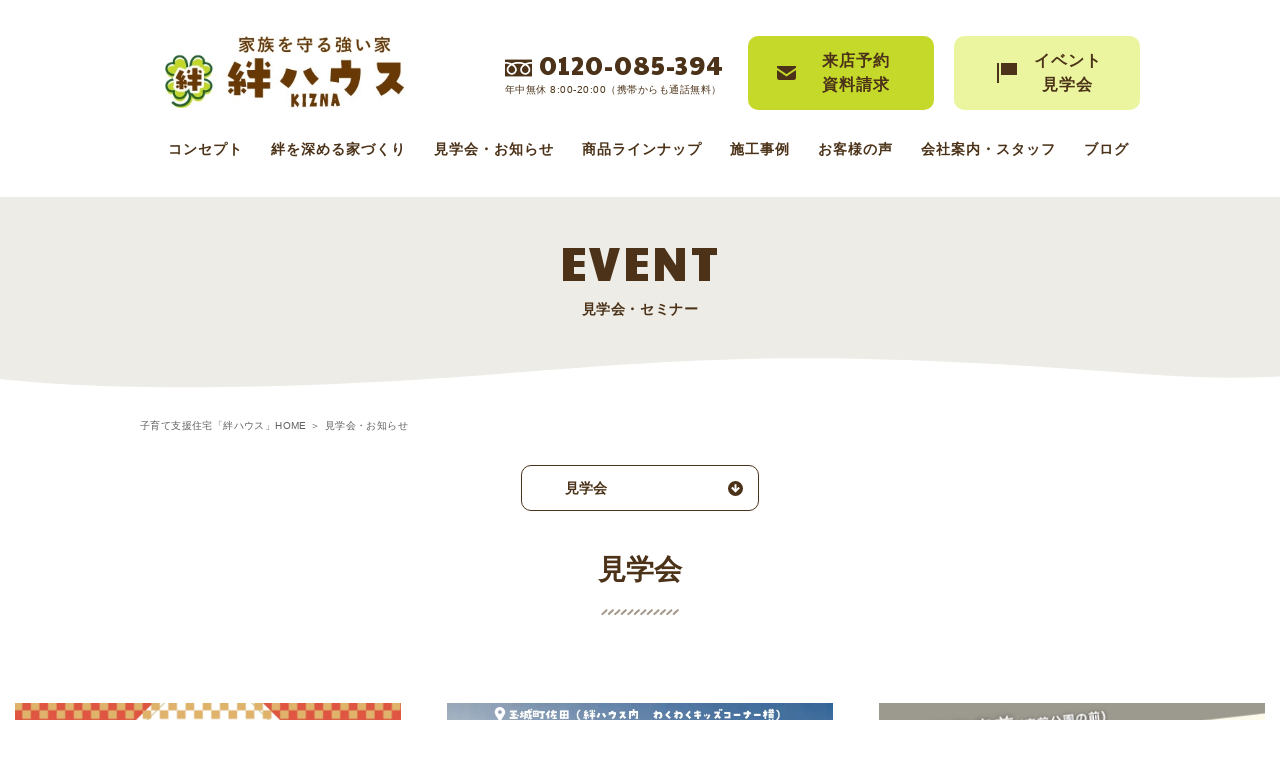

--- FILE ---
content_type: text/html; charset=UTF-8
request_url: https://kizna-house.com/eventcat/tour/
body_size: 6828
content:
<!DOCTYPE html>
<html lang="ja">
<head>
<!-- Google Tag Manager -->
<script>(function(w,d,s,l,i){w[l]=w[l]||[];w[l].push({'gtm.start':
new Date().getTime(),event:'gtm.js'});var f=d.getElementsByTagName(s)[0],
j=d.createElement(s),dl=l!='dataLayer'?'&l='+l:'';j.async=true;j.src=
'https://www.googletagmanager.com/gtm.js?id='+i+dl;f.parentNode.insertBefore(j,f);
})(window,document,'script','dataLayer','GTM-T6KMHR5');</script>
<!-- End Google Tag Manager -->
<meta charset="utf-8">
<meta name="format-detection" content="telephone=no">
<meta http-equiv="X-UA-Compatible" content="IE=edge">
<meta name="viewport" content="width=device-width, initial-scale=1, maximum-scale=1, user-scalable=0">
<script src="https://kizna-house.com/assets/js/ipad.min.js"></script>
<script>
if (isIpad()) document.querySelectorAll('meta[name="viewport"]')[0].setAttribute("content", "width=1024, shrink-to-fit=no");
</script>
<title>見学会・セミナー｜三重県伊勢・志摩の注文住宅・工務店は絆ハウス</title>
<meta name="description" content="完成見学会や資金計画・住宅ローンの無料相談会など、失敗しない家づくりのための見学会やセミナーを随時開催しています。絆ハウスは無理な営業は一切行いませんので、耐震性・耐久性の高い子育て住宅をご検討の方は、どうぞお気軽にお越しください。">
<meta name="keywords" content="" />
<script>
	var IS_PSI = navigator.userAgent.indexOf("Google Page Speed") >=0 || navigator.userAgent.indexOf("Lighthouse") >=0 || navigator.userAgent.indexOf("Speed Insights") >=0;
</script>
<!--facebook-->
<meta property="og:title" content="見学会・セミナー｜三重県伊勢・志摩の注文住宅・工務店は絆ハウス">
<meta property="og:type" content="website">
<meta property="og:url" content="http://kizna-house.com/index.php">
<meta property="og:image" content="https://kizna-house.com/assets/images/common/other/fb-image.jpg">
<meta property="og:site_name" content="">
<meta property="og:description" content="完成見学会や資金計画・住宅ローンの無料相談会など、失敗しない家づくりのための見学会やセミナーを随時開催しています。絆ハウスは無理な営業は一切行いませんので、耐震性・耐久性の高い子育て住宅をご検討の方は、どうぞお気軽にお越しください。" />
<meta property="fb:app_id" content="">
<!--/facebook-->
<script>
	if (!IS_PSI) {
		window.jQuery || document.write('<script src="//ajax.googleapis.com/ajax/libs/webfont/1.6.26/webfont.js"><\/script>');
	}
</script>
<script>
	if (!IS_PSI) {
		WebFont.load({
			google: {
				api: 'https://fonts.googleapis.com/css2',
				families: [
					'Paytone+One&display=swap'
				]
			}
		});
	}
</script>
<!--css-->
<link href="https://kizna-house.com/assets/css/style.css" rel="stylesheet">
<link href="https://kizna-house.com/assets/css/custom.css" rel="stylesheet">
<!--/css-->

<!-- Favicons ==================================================-->
<link rel="icon" href="https://kizna-house.com/assets/images/common/icon/favicon.ico" type="image/vnd.microsoft.icon" />
</head>

<body id="event" class='event'>
    <!-- Header
    ================================================== -->
    <!-- Google Tag Manager (noscript) -->
<noscript><iframe src="https://www.googletagmanager.com/ns.html?id=GTM-T6KMHR5"
height="0" width="0" style="display:none;visibility:hidden"></iframe></noscript>
<!-- End Google Tag Manager (noscript) -->
<!-- End Google Tag Manager -->
<div id="header"></div>
<header class="header clearfix fixscroll">
	<div class="pc">
		<div class="header__pc">
    		<div class="w1000">
				<div class="header__pc--navfix">
					<ul class="parentmenu">
						<li><a href="https://kizna-house.com/">HOME</a></li>
						<li class="li_sub"><a href="javascript:void(0)">絆ハウスの家づくり</a>
							<ul class="submenu">
								<li><a href="https://kizna-house.com/concept/">コンセプト</a></li>
								<li><a href="https://kizna-house.com/financial/">資金計画</a></li>
								<li><a href="https://kizna-house.com/spec/">耐震・制震・品質・工法</a></li>
								<li><a href="https://kizna-house.com/afterfollow/">保証・アフターフォロー</a></li>
								<li><a href="https://kizna-house.com/building/">絆を深める家づくり</a></li>
								<li><a href="https://kizna-house.com/satisfaction15/">絆ハウス 15の満足</a></li>
								<li><a href="https://kizna-house.com/lineup/">商品ラインナップ</a></li>
								<li><a href="https://kizna-house.com/reform/">リフォームについて</a></li>
							</ul>
						</li>
						<li><a href="https://kizna-house.com/event/">見学会・お知らせ</a></li>
						<li><a href="https://kizna-house.com/lineup/">商品ラインナップ</a></li>
						<li><a href="https://kizna-house.com/works/">施工事例</a></li>
						<li><a href="https://kizna-house.com/interview/">お客様の声</a></li>
						<!-- <li><a href="https://kizna-house.com/faq/">よくあるご質問</a></li> -->
						<li class="li_sub"><a href="https://kizna-house.com/company/">会社案内・スタッフ</a>
							<ul class="submenu">
								<li><a href="https://kizna-house.com/company/overview/">会社概要・アクセス</a></li>
								<li><a href="https://kizna-house.com/company/message/">代表挨拶</a></li>
								<li><a href="https://kizna-house.com/company/staff/">スタッフ・職人紹介</a></li>
							</ul>
						</li>
						<li><a href="https://kizna-house.com/blog/">ブログ</a></li>
					</ul>
					<div class="p-btn-contact"><a href="https://kizna-house.com/contact/">来店予約・資料請求</a></div>
				</div>
			</div>
		</div>
	</div>
</header>
<header class="header clearfix">
    <div class="pc">
    	<div class="header__pc">
    		<div class="w1000">
				<div class="clearfix">
	    			<div class="header__pc--logo">
	    				<h1><a href="https://kizna-house.com/"><img rel="js-lazy" data-src="https://kizna-house.com/assets/images/common/logo_pc_new_v2.svg" src="[data-uri]" alt="" width="239" height="72"></a></h1>
	    			</div>
	    			<div class="header__pc--right">
	    				<div class="header__pc--phone">
	    					<p class="number"><a href="tel:0120085394">0120-085-394</a></p>
	    					<p class="time">年中無休 8:00-20:00（携帯からも通話無料）</p>
	    				</div>
	    				<div class="header__pc--contactus">
	    					<a href="https://kizna-house.com/contact/"><span>来店予約<br>資料請求</span></a>
	    				</div>
							<div class="header__pc--contactus header__pc--event">
	    					<a href="https://kizna-house.com/event/"><span>イベント<br>見学会</span></a>
	    				</div>
	    			</div>
				</div>
				<div class="header__pc--nav">
					<ul class="parentmenu">
						<li class="li_sub">
							<a href="https://kizna-house.com/concept/">コンセプト</a>
							<ul class="submenu">
								<li><a href="https://kizna-house.com/concept/">コンセプト</a></li>
								<li><a href="https://kizna-house.com/financial/">資金計画</a></li>
								<li><a href="https://kizna-house.com/spec/">耐震・制震・品質・工法</a></li>
								<li><a href="https://kizna-house.com/afterfollow/">保証・アフターフォロー</a></li>
								<li><a href="https://kizna-house.com/satisfaction15/">絆ハウス 15の満足</a></li>
								<li><a href="https://kizna-house.com/lineup/">商品ラインナップ</a></li>
								<li><a href="https://kizna-house.com/reform/">リフォームについて</a></li>
							</ul>
						</li>
						<li>
							<a href="https://kizna-house.com/building/">絆を深める家づくり</a>
						</li>
						<li><a href="https://kizna-house.com/event/">見学会・お知らせ</a></li>
						<li><a href="https://kizna-house.com/lineup/">商品ラインナップ</a></li>
						<li><a href="https://kizna-house.com/works/">施工事例</a></li>
						<li><a href="https://kizna-house.com/interview/">お客様の声</a></li>
						<!-- <li><a href="https://kizna-house.com/faq/">よくあるご質問</a></li> -->
						<li class="li_sub">
							<a href="https://kizna-house.com/company/">会社案内・スタッフ</a>
							<ul class="submenu">
								<li><a href="https://kizna-house.com/company/overview/">会社概要・アクセス</a></li>
								<li><a href="https://kizna-house.com/company/message/">代表挨拶</a></li>
								<li><a href="https://kizna-house.com/company/staff/">スタッフ・職人紹介</a></li>
							</ul>
						</li>
						<li><a href="https://kizna-house.com/blog/">ブログ</a></li>
					</ul>
				</div>
    		</div>

    	</div>
    </div>
    <div class="sp">
    	<div class="header_sp">
    		<div class="header_sp_first">
    			<div class="header_sp_first__logo">
    				<a href="https://kizna-house.com/"><img rel="js-lazy" data-src="https://kizna-house.com/assets/images/common/logo_sp_v2.svg" src="[data-uri]" alt="kizna" width="108" height="34"></a>
    			</div>
    			<div class="header_sp_first__r">
    				<div class="header_sp_first__r__btnm">
    					<p class="header_sp_first__r__btnm__over">
								<span class="line_first"></span>
								<span class="line_second"></span>
								<span class="line_thirt"></span>
								<span class="line_four"></span>
								<i class="i_close">MENU</i>
								<i class="i_open">CLOSE</i>
							</p>
    				</div>
    			</div>
					Menu mobile
					<div id="directory" class="header_sp_first__l">
						<ul class="list">
							<li class="item"><a href="https://kizna-house.com/">TOP</a></li>
							<li class="item"><a href="https://kizna-house.com/concept/">コンセプト</a></li>
							<li class="item"><a href="https://kizna-house.com/event/">見学会・お知らせ</a></li>
							<li><a href="https://kizna-house.com/lineup/">商品ラインナップ</a></li>
							<li class="item"><a href="https://kizna-house.com/works/">施工事例</a></li>
							<li class="item"><a href="https://kizna-house.com/interview/">お客様の声</a></li>
							<!-- <li class="item"><a href="https://kizna-house.com/faq/">よくあるご質問</a></li> -->
							<li class="item"><a href="https://kizna-house.com/company/">会社案内・スタッフ</a></li>
							<li class="item"><a href="https://kizna-house.com/blog/">ブログ</a></li>
						</ul>
					</div>
    		</div>
				<!-- Menu mobie -->
    		<div class="header_sp_second">
    			<div class="header_sp_second__wrap">
					<p class="header_sp_second__wrap--top"><a href="https://kizna-house.com/">HOME</a></p>
					<div class="header_sp_second__wrap__listct">
						<p>絆ハウスの家づくり</p>
						<ul class="header_sp_second__wrap__list01">
							<li><a href="https://kizna-house.com/concept/">絆ハウスの「コンセプト」</a></li>
							<li><a href="https://kizna-house.com/financial/">絶対に無理をしない「資金計画」</a></li>
							<li><a href="https://kizna-house.com/spec/">地震に強い「耐震・制震・品質・工法」</a></li>
							<li><a href="https://kizna-house.com/afterfollow/">住んでからも安心できる<br class="SP">「保証・アフターフォロー」</a></li>
							<li><a href="https://kizna-house.com/building/">一生に一度だからこそ<br class="SP">「絆を深める家づくり」</a></li>
							<li><a href="https://kizna-house.com/satisfaction15/">お客様満足度98%の理由「15の満足」</a></li>
							<li><a href="https://kizna-house.com/lineup/">お値打ちな理由「商品ラインナップ」</a></li>
							<li><a href="https://kizna-house.com/reform/">快適な暮らしを叶える「リフォーム」</a></li>
						</ul>
					</div>
    				<ul class="header_sp_second__wrap__list02">
    					<li class="works"><a href="https://kizna-house.com/works/">施工事例</a></li>
    					<li class="event"><a href="https://kizna-house.com/event/">見学会・お知らせ</a></li>
    				</ul>
						<div class="header_sp_second__wrap__listct">
							<ul class="header_sp_second__wrap__list01">
								<li><a href="https://kizna-house.com/company/">会社案内</a></li>
								<li><a href="https://kizna-house.com/company/overview/">会社概要・アクセス</a></li>
								<li><a href="https://kizna-house.com/company/message/">代表挨拶</a></li>
								<li><a href="https://kizna-house.com/company/staff/">スタッフ・職人紹介</a></li>
							</ul>
						</div>
						<ul class="header_sp_second__wrap__list03">
    					<li><a href="https://kizna-house.com/interview/">お客様の声</a></li>
    					<li><a href="https://kizna-house.com/faq/">よくあるご質問</a></li>
    					<li><a href="https://kizna-house.com/blog/">スタッフブログ</a></li>
    				</ul>
    				<div class="header_sp_second__wrap__btnphone">
    					<a href="tel:0120085394">
								<div class="header_sp_second__wrap__btnphone--v2">
									<p class="p01">お電話でのお問い合わせ・来店予約</p>
									<p class="p02">0120-085-394</p>
									<p class="p03">年中無休 8:00-20:00（携帯からも通話無料）</p>
								</div>
    					</a>
    				</div>
    				<div class="header_sp_second__wrap__btncontact">
    					<a href="https://kizna-house.com/contact/"><span>来店予約・資料請求</span></a>
    				</div>
    				<p class="p_close"><span>CLOSE</span></p>
    			</div>
    		</div>
    	</div>
    </div>
</header>

    <div class="cmn-pagebanner">
	<p>event</p>
	<h1>見学会・セミナー</h1>
</div>
<div class="top__mainphotobg"></div>
    <div id="wrap">
		<!-- Main Content
        ================================================== -->
        <div class="breadcrumbs">
          <ul>
            <li><a href="https://kizna-house.com/">子育て支援住宅「絆ハウス」HOME</a></li>
            <li>見学会・お知らせ</li>
          </ul>
        </div>
        <div class="event__filter">
		<div class="event__filter--select">
		<select name="select-event" id="select-event" onChange="document.location.href=this.options[this.selectedIndex].value;">
            <option value="">カテゴリーで絞り込む</option>
			<option value="https://kizna-house.com/event/">すべての記事</option>
            <option value="https://kizna-house.com/eventcat/tour/" selected >見学会</option><option value="https://kizna-house.com/eventcat/seminar/"  >セミナー</option><option value="https://kizna-house.com/eventcat/%e5%9c%9f%e5%9c%b0/"  >土地</option><option value="https://kizna-house.com/eventcat/%e3%81%8a%e7%9f%a5%e3%82%89%e3%81%9b/"  >お知らせ</option><option value="https://kizna-house.com/eventcat/tour-seminar/"  >見学・セミナー</option><option value="https://kizna-house.com/eventcat/event/"  >イベント</option>		</select>
            		<p>見学会</p>
        	</div>
	</div>


<div class="event__list">
		<div class="event__list--item">
		<figure>
			<a href="https://kizna-house.com/event/tour/8653/">
                            <img src="https://kizna-house.com/wp/wp-content/uploads/2025/12/WEB用-絆ハウス様-33.png" alt="1/6〜31開催｜今年こそマイホーム！　 新春🌸お家づくり相談会【完全予約制】">
            			</a>
		</figure>
		<p class="cate cate01"><a href="https://kizna-house.com/eventcat/tour/">見学会</a></p><p class="cate cate01"><a href="https://kizna-house.com/eventcat/seminar/">セミナー</a></p><p class="cate cate01"><a href="https://kizna-house.com/eventcat/%e3%81%8a%e7%9f%a5%e3%82%89%e3%81%9b/">お知らせ</a></p><p class="cate cate01"><a href="https://kizna-house.com/eventcat/event/">イベント</a></p>
				<p class="location ">場所：度会郡玉城町久保208（Pあります）</p>
						<p class="date ">開催日：2026年1月6日～31日　※完全予約制</p>
				<p class="title"><a href="https://kizna-house.com/event/tour/8653/">1/6〜31開催｜今年こそマイホーム！　 新春🌸お家づくり相談会【完全予約制】</a></p>
		<div class="p-btn-more"><a class="more" href="https://kizna-house.com/event/tour/8653/">詳しく見る</a></div>
	</div>
		<div class="event__list--item">
		<figure>
			<a href="https://kizna-house.com/event/tour/8957/">
                            <img src="https://kizna-house.com/wp/wp-content/uploads/2025/04/22.png" alt="【新春🌸平屋フェア】月々7万円台から建てられる「子育てに優しい平屋」ｘこども縁日も♪＠度会郡玉城町久保">
            			</a>
		</figure>
		<p class="cate cate01"><a href="https://kizna-house.com/eventcat/tour/">見学会</a></p><p class="cate cate01"><a href="https://kizna-house.com/eventcat/seminar/">セミナー</a></p><p class="cate cate01"><a href="https://kizna-house.com/eventcat/%e3%81%8a%e7%9f%a5%e3%82%89%e3%81%9b/">お知らせ</a></p>
				<p class="location ">場所：絆ハウス（度会郡玉城町久保208）</p>
						<p class="date ">開催日：2026年1月6日～31日※完全予約制</p>
				<p class="title"><a href="https://kizna-house.com/event/tour/8957/">【新春🌸平屋フェア】月々7万円台から建てられる「子育てに優しい平屋」ｘこども縁日も♪＠度会郡玉城町久保</a></p>
		<div class="p-btn-more"><a class="more" href="https://kizna-house.com/event/tour/8957/">詳しく見る</a></div>
	</div>
		<div class="event__list--item">
		<figure>
			<a href="https://kizna-house.com/event/tour/9069/">
                            <img src="https://kizna-house.com/wp/wp-content/uploads/2025/05/R8.1.16～.png" alt="【小俣町宮前】モニターハウス  オーナー様　1組限定募集 ｜平屋or2階建て">
            			</a>
		</figure>
		<p class="cate cate01"><a href="https://kizna-house.com/eventcat/tour/">見学会</a></p><p class="cate cate01"><a href="https://kizna-house.com/eventcat/%e5%9c%9f%e5%9c%b0/">土地</a></p><p class="cate cate01"><a href="https://kizna-house.com/eventcat/%e3%81%8a%e7%9f%a5%e3%82%89%e3%81%9b/">お知らせ</a></p>
				<p class="location ">場所：絆ハウス（度会郡玉城町久保208）</p>
						<p class="date ">開催日：先着順【限定１棟】</p>
				<p class="title"><a href="https://kizna-house.com/event/tour/9069/">【小俣町宮前】モニターハウス  オーナー様　1組限定募集 ｜平屋or2階建て</a></p>
		<div class="p-btn-more"><a class="more" href="https://kizna-house.com/event/tour/9069/">詳しく見る</a></div>
	</div>
		<div class="event__list--item">
		<figure>
			<a href="https://kizna-house.com/event/tour/9413/">
                            <img src="https://kizna-house.com/wp/wp-content/uploads/2025/10/WEB用-絆ハウス様-20-2.png" alt="【終了しました】【明和町馬之上】ガレージとドッグラン🐶のある家｜完成見学会｜4LDK37坪">
            			</a>
		</figure>
		<p class="cate cate01"><a href="https://kizna-house.com/eventcat/tour/">見学会</a></p><p class="cate cate01"><a href="https://kizna-house.com/eventcat/%e3%81%8a%e7%9f%a5%e3%82%89%e3%81%9b/">お知らせ</a></p>
				<p class="location ">場所：明和町馬之上</p>
						<p class="date ">開催日：11/29(土)・30(日) </p>
				<p class="title"><a href="https://kizna-house.com/event/tour/9413/">【終了しました】【明和町馬之上】ガレージとドッグラン🐶のある家｜完成見学会｜4LDK37坪</a></p>
		<div class="p-btn-more"><a class="more" href="https://kizna-house.com/event/tour/9413/">詳しく見る</a></div>
	</div>
		<div class="event__list--item">
		<figure>
			<a href="https://kizna-house.com/event/tour/9394/">
                            <img src="https://kizna-house.com/wp/wp-content/uploads/2025/10/WEB用-絆ハウス様-20-1.png" alt="【終了しました】【完成見学会】月々5万円台～で叶う！21坪3LDKの平屋の家｜伊勢市小俣町本町">
            			</a>
		</figure>
		<p class="cate cate01"><a href="https://kizna-house.com/eventcat/tour/">見学会</a></p><p class="cate cate01"><a href="https://kizna-house.com/eventcat/%e3%81%8a%e7%9f%a5%e3%82%89%e3%81%9b/">お知らせ</a></p>
				<p class="location ">場所：伊勢市小俣町本町</p>
						<p class="date ">開催日：11/8(土)・9(日)・15(土)・16(日)</p>
				<p class="title"><a href="https://kizna-house.com/event/tour/9394/">【終了しました】【完成見学会】月々5万円台～で叶う！21坪3LDKの平屋の家｜伊勢市小俣町本町</a></p>
		<div class="p-btn-more"><a class="more" href="https://kizna-house.com/event/tour/9394/">詳しく見る</a></div>
	</div>
		<div class="event__list--item">
		<figure>
			<a href="https://kizna-house.com/event/tour/9233/">
                            <img src="https://kizna-house.com/wp/wp-content/uploads/2025/08/WEB用-絆ハウス様-16.png" alt="【終了しました】【完成見学会】赤ちゃんとの暮らしも快適！ランドリールームで家事ラク🐶｜40坪5LDK｜伊勢市旭町">
            			</a>
		</figure>
		<p class="cate cate01"><a href="https://kizna-house.com/eventcat/tour/">見学会</a></p><p class="cate cate01"><a href="https://kizna-house.com/eventcat/%e3%81%8a%e7%9f%a5%e3%82%89%e3%81%9b/">お知らせ</a></p>
				<p class="location ">場所：伊勢市旭町</p>
						<p class="date ">開催日：10月1日(水)～10月31日(金)　※完全予約制</p>
				<p class="title"><a href="https://kizna-house.com/event/tour/9233/">【終了しました】【完成見学会】赤ちゃんとの暮らしも快適！ランドリールームで家事ラク🐶｜40坪5LDK｜伊勢市旭町</a></p>
		<div class="p-btn-more"><a class="more" href="https://kizna-house.com/event/tour/9233/">詳しく見る</a></div>
	</div>
		<div class="event__list--item">
		<figure>
			<a href="https://kizna-house.com/event/tour/9234/">
                            <img src="https://kizna-house.com/wp/wp-content/uploads/2025/08/2.png" alt="【終了しました】【完成見学会】ペットと暮らす「平屋」の家🐶｜22坪2LDK｜玉城町長更">
            			</a>
		</figure>
		<p class="cate cate01"><a href="https://kizna-house.com/eventcat/tour/">見学会</a></p><p class="cate cate01"><a href="https://kizna-house.com/eventcat/%e3%81%8a%e7%9f%a5%e3%82%89%e3%81%9b/">お知らせ</a></p>
				<p class="location ">場所：度会郡玉城町長更</p>
						<p class="date ">開催日：9月20日(土)・21日(日)　10時～17時</p>
				<p class="title"><a href="https://kizna-house.com/event/tour/9234/">【終了しました】【完成見学会】ペットと暮らす「平屋」の家🐶｜22坪2LDK｜玉城町長更</a></p>
		<div class="p-btn-more"><a class="more" href="https://kizna-house.com/event/tour/9234/">詳しく見る</a></div>
	</div>
		<div class="event__list--item">
		<figure>
			<a href="https://kizna-house.com/event/tour/9158/">
                            <img src="https://kizna-house.com/wp/wp-content/uploads/2025/07/WEB用-絆ハウス様-3-1.png" alt="【終了しました】【完成見学会】家事ラクな神動線！平屋の家　32坪ロフト付｜8/30・31　志摩市阿児町神明">
            			</a>
		</figure>
		<p class="cate cate01"><a href="https://kizna-house.com/eventcat/tour/">見学会</a></p><p class="cate cate01"><a href="https://kizna-house.com/eventcat/%e3%81%8a%e7%9f%a5%e3%82%89%e3%81%9b/">お知らせ</a></p>
				<p class="location ">場所：志摩市阿児町神明</p>
						<p class="date ">開催日：8月30日(土)・31日(日)　10時～17時</p>
				<p class="title"><a href="https://kizna-house.com/event/tour/9158/">【終了しました】【完成見学会】家事ラクな神動線！平屋の家　32坪ロフト付｜8/30・31　志摩市阿児町神明</a></p>
		<div class="p-btn-more"><a class="more" href="https://kizna-house.com/event/tour/9158/">詳しく見る</a></div>
	</div>
		<div class="event__list--item">
		<figure>
			<a href="https://kizna-house.com/event/tour/9147/">
                            <img src="https://kizna-house.com/wp/wp-content/uploads/2025/07/WEB用-絆ハウス様-6.png" alt="【終了しました】【完成見学会】夏の洗濯ストレスを解消！ランドリールームと吹き抜けのある家｜4LDK 約40坪｜明和町斎宮">
            			</a>
		</figure>
		<p class="cate cate01"><a href="https://kizna-house.com/eventcat/tour/">見学会</a></p><p class="cate cate01"><a href="https://kizna-house.com/eventcat/%e3%81%8a%e7%9f%a5%e3%82%89%e3%81%9b/">お知らせ</a></p>
				<p class="location ">場所：明和町斎宮</p>
						<p class="date ">開催日：8月23日(土)・24日(日)　10時～18時</p>
				<p class="title"><a href="https://kizna-house.com/event/tour/9147/">【終了しました】【完成見学会】夏の洗濯ストレスを解消！ランドリールームと吹き抜けのある家｜4LDK 約40坪｜明和町斎宮</a></p>
		<div class="p-btn-more"><a class="more" href="https://kizna-house.com/event/tour/9147/">詳しく見る</a></div>
	</div>
		<div class="event__list--item">
		<figure>
			<a href="https://kizna-house.com/event/tour/9092/">
                            <img src="https://kizna-house.com/wp/wp-content/uploads/2025/06/WEB用-絆ハウス様-3.jpg" alt="【終了しました】【平屋の見学会】洗濯に革命が…👀｜3LDK｜3帖のランドリールームのある26坪の平屋＠志摩市志摩町和具">
            			</a>
		</figure>
		<p class="cate cate01"><a href="https://kizna-house.com/eventcat/tour/">見学会</a></p><p class="cate cate01"><a href="https://kizna-house.com/eventcat/%e3%81%8a%e7%9f%a5%e3%82%89%e3%81%9b/">お知らせ</a></p>
				<p class="location ">場所：志摩市志摩町和具</p>
						<p class="date ">開催日：7月5日(土)・6日(日)　10時～17時</p>
				<p class="title"><a href="https://kizna-house.com/event/tour/9092/">【終了しました】【平屋の見学会】洗濯に革命が…👀｜3LDK｜3帖のランドリールームのある26坪の平屋＠志摩市志摩町和具</a></p>
		<div class="p-btn-more"><a class="more" href="https://kizna-house.com/event/tour/9092/">詳しく見る</a></div>
	</div>
		<div class="event__list--item">
		<figure>
			<a href="https://kizna-house.com/event/tour/8872/">
                            <img src="https://kizna-house.com/wp/wp-content/uploads/2025/03/1.png" alt="【終了しました】【完成見学会】７万円台で建てた４LDKの家「家の真ん中にファミリークローク？！👀」家事がラクな水回り動線＠玉城町">
            			</a>
		</figure>
		<p class="cate cate01"><a href="https://kizna-house.com/eventcat/tour/">見学会</a></p><p class="cate cate01"><a href="https://kizna-house.com/eventcat/%e3%81%8a%e7%9f%a5%e3%82%89%e3%81%9b/">お知らせ</a></p>
				<p class="location ">場所：度会郡玉城町佐田</p>
						<p class="date ">開催日：2025年4月4日(金)・5日(土)・6日(日)</p>
				<p class="title"><a href="https://kizna-house.com/event/tour/8872/">【終了しました】【完成見学会】７万円台で建てた４LDKの家「家の真ん中にファミリークローク？！👀」家事がラクな水回り動線･･･</a></p>
		<div class="p-btn-more"><a class="more" href="https://kizna-house.com/event/tour/8872/">詳しく見る</a></div>
	</div>
		<div class="event__list--item">
		<figure>
			<a href="https://kizna-house.com/event/tour/8563/">
                            <img src="https://kizna-house.com/wp/wp-content/uploads/2025/03/10-px-1.png" alt="【終了しました】【ラストチャンス！】モデルハウス見学会＠小俣町湯田">
            			</a>
		</figure>
		<p class="cate cate01"><a href="https://kizna-house.com/eventcat/tour/">見学会</a></p><p class="cate cate01"><a href="https://kizna-house.com/eventcat/%e3%81%8a%e7%9f%a5%e3%82%89%e3%81%9b/">お知らせ</a></p><p class="cate cate01"><a href="https://kizna-house.com/eventcat/event/">イベント</a></p>
				<p class="location ">場所：伊勢市小俣町湯田</p>
						<p class="date ">開催日：随時見学できます！</p>
				<p class="title"><a href="https://kizna-house.com/event/tour/8563/">【終了しました】【ラストチャンス！】モデルハウス見学会＠小俣町湯田</a></p>
		<div class="p-btn-more"><a class="more" href="https://kizna-house.com/event/tour/8563/">詳しく見る</a></div>
	</div>
		<div class="event__list--item">
		<figure>
			<a href="https://kizna-house.com/event/tour/8821/">
                            <img src="https://kizna-house.com/wp/wp-content/uploads/2025/02/モデルハウス最終イベントHP用.png" alt="【終了しました】【完成見学会】ランドリールームに乾太くん♪月々６万円からの注文住宅｜こどもプチ縁日開催">
            			</a>
		</figure>
		<p class="cate cate01"><a href="https://kizna-house.com/eventcat/tour/">見学会</a></p><p class="cate cate01"><a href="https://kizna-house.com/eventcat/%e3%81%8a%e7%9f%a5%e3%82%89%e3%81%9b/">お知らせ</a></p><p class="cate cate01"><a href="https://kizna-house.com/eventcat/event/">イベント</a></p>
				<p class="location ">場所：伊勢市小俣町湯田</p>
						<p class="date ">開催日：３月８日(土)～１６日(日)</p>
				<p class="title"><a href="https://kizna-house.com/event/tour/8821/">【終了しました】【完成見学会】ランドリールームに乾太くん♪月々６万円からの注文住宅｜こどもプチ縁日開催</a></p>
		<div class="p-btn-more"><a class="more" href="https://kizna-house.com/event/tour/8821/">詳しく見る</a></div>
	</div>
		<div class="event__list--item">
		<figure>
			<a href="https://kizna-house.com/event/tour/8779/">
                            <img src="https://kizna-house.com/wp/wp-content/uploads/2025/01/WEB用.jpg" alt="【終了しました】「趣味と家事ラクを両立！アウトドア好き必見の家」完成見学会＠伊勢市浦口">
            			</a>
		</figure>
		<p class="cate cate01"><a href="https://kizna-house.com/eventcat/tour/">見学会</a></p><p class="cate cate01"><a href="https://kizna-house.com/eventcat/%e3%81%8a%e7%9f%a5%e3%82%89%e3%81%9b/">お知らせ</a></p>
				<p class="location ">場所：伊勢市浦口</p>
						<p class="date ">開催日：2025年2月8日(土)・9日(日)・15日(土)・16日(日)</p>
				<p class="title"><a href="https://kizna-house.com/event/tour/8779/">【終了しました】「趣味と家事ラクを両立！アウトドア好き必見の家」完成見学会＠伊勢市浦口</a></p>
		<div class="p-btn-more"><a class="more" href="https://kizna-house.com/event/tour/8779/">詳しく見る</a></div>
	</div>
		<div class="event__list--item">
		<figure>
			<a href="https://kizna-house.com/event/tour/8635/">
                            <img src="https://kizna-house.com/wp/wp-content/uploads/2024/12/hiraya0125event-1.jpg" alt="【終了しました】【平屋の完成見学会】ペットと暮らす約１４坪の平屋の家 ＠玉城町妙法寺">
            			</a>
		</figure>
		<p class="cate cate01"><a href="https://kizna-house.com/eventcat/tour/">見学会</a></p><p class="cate cate01"><a href="https://kizna-house.com/eventcat/%e3%81%8a%e7%9f%a5%e3%82%89%e3%81%9b/">お知らせ</a></p>
				<p class="location ">場所：度会郡玉城町妙法寺</p>
						<p class="date ">開催日：2025年1月25日(土)・26日(日)</p>
				<p class="title"><a href="https://kizna-house.com/event/tour/8635/">【終了しました】【平屋の完成見学会】ペットと暮らす約１４坪の平屋の家 ＠玉城町妙法寺</a></p>
		<div class="p-btn-more"><a class="more" href="https://kizna-house.com/event/tour/8635/">詳しく見る</a></div>
	</div>
	
</div>
<div class="pc">
    <div class="page-navi">
       	<div class='wp-pagenavi' role='navigation'>
<span class='pages'>1 / 4</span><span aria-current='page' class='current'>1</span><a class="page larger" title="Page 2" href="https://kizna-house.com/eventcat/tour/page/2/">2</a><a class="page larger" title="Page 3" href="https://kizna-house.com/eventcat/tour/page/3/">3</a><span class='extend'>...</span><a class="nextpostslink" rel="next" href="https://kizna-house.com/eventcat/tour/page/2/">»</a><a class="last" href="https://kizna-house.com/eventcat/tour/page/4/">最後 »</a>
</div>    </div>
</div>
<div class="page__wp-pagenavi sp">
    <div class="wrap page__wp-pagenavi--prev no-prev">
            </div>
    <div class="page__wp-pagenavi--sl">
        <select name="select-event--v2" id="select-event--v2" onChange="document.location.href=this.options[this.selectedIndex].value;">
            <option value="1/4">1/4</option>
                        <option value="https://kizna-house.com/eventcat/tour/page/1">1</option>
                        <option value="https://kizna-house.com/eventcat/tour/page/2">2</option>
                        <option value="https://kizna-house.com/eventcat/tour/page/3">3</option>
                        <option value="https://kizna-house.com/eventcat/tour/page/4">4</option>
                    </select>
    </div>
    <div class="wrap page__wp-pagenavi--next ">
                <a class="nextpostslink" rel="next" href="https://kizna-house.com/eventcat/tour/page/2">NEXT</a>
            </div>
</div>
    </div><!-- #wrap -->

    <!-- Footer
    ================================================== -->
    <div class="cmm_contatcBox_bg bg01"></div>
<div class="cmm_contatcBox">
	<div class="pc">
		<div class="img-footer">
			<!-- <img rel="js-lazy" data-src="https://kizna-house.com/assets/images/top/img_top_footer.png" src="[data-uri]" alt="contact" width="1089" height="534"> -->
			<img rel="js-lazy" data-src="https://kizna-house.com/assets/images/top/img_top_footer_new.png" src="[data-uri]" alt="contact" width="995" height="527">
		</div>
	</div>
	<div class="w1000">
		<div class="cmm_contatcBox__block01">
			<p class="p01">絆ハウスの家づくりに興味のある方は<br class="pc">
			お気軽にお問い合わせください</p>
			<p class="p02">家づくりは信頼関係が大切です。<br class="sp">弊社は無理な営業は行いません。</p>
		</div>
		<div class="cmm_contatcBox__block02">
			<p class="p01">お電話でのお問い合わせ・来店予約</p>
			<p class="p02 pc"><a href="tel:0120085394">0120-085-394</a></p>
			<p class="p02 sp"><a href="tel:0120085394">0120-085-394</a></p>
			<p class="p03">年中無休 8:00-20:00（携帯からも通話無料）</p>
		</div>
		<div class="cmm_contatcBox__block03">
			<a href="https://kizna-house.com/contact/">
				<span>来店予約・資料請求</span>
			</a>
		</div>
	</div>
</div>    <footer class="footer">
	<div class="footer__pc">
		<div class="w1000">
    		<div class="clearfix">
	    		<div class="footer__pc--left">
	    			<div class="footer__pc--list-btn">
	    				<div class="item-btn btn03">
		    				<div class="tb">
		    					<div class="tbc">
										<a href="https://kizna-house.com/blog/%e3%81%9d%e3%81%ae%e4%bb%96/6284/" target="_blank">
											<p class="p01">新船、リニューアル船の<br class="pc">艤装をご希望の方はこちら</p>
											<p class="p02"><span>船舶艤装</span></p>
										</a>
		    					</div>
		    				</div>
	    				</div>
							<div class="box-social">
								<a href="https://www.instagram.com/kiznahouse/" target="_blank" title="instagram"><img rel="js-lazy" data-src="https://kizna-house.com/assets/images/common/img_instagram.jpg" src="[data-uri]" alt="instagram" width="38" height="38"></a>
								<a href="https://www.facebook.com/kizunahouse" target="_blank" title="facebook"><img rel="js-lazy" data-src="https://kizna-house.com/assets/images/common/img_facebook.jpg" src="[data-uri]" alt="facebook" width="38" height="38"></a>
								<a href="http://nav.cx/8PIUW1N" target="_blank" title="line"><img rel="js-lazy" data-src="https://kizna-house.com/assets/images/common/img_line.jpg"  src="[data-uri]" alt="line" width="43" height="43"></a>
							</div>
	    			</div>
	    			<div class="footer__pc--address">
	    				<figure>
	    					<a href="https://kizna-house.com/"><img rel="js-lazy" data-src="https://kizna-house.com/assets/images/common/logo_pc_v2.svg" src="[data-uri]" alt="" width="219" height="66"></a>
	    				</figure>
	    				<div>
	    					<p>有限会社　竹ヤ装建</p>
							<p>フリーダイヤル：<a href="tel:0120085394">0120-085-394</a></p>
							<p>〒519-0411　<br class="sp">三重県度会郡玉城町久保208</p>
						</div>
	    			</div>
	    			<div class="footer__pc--logoright">
	    				<div class="sp">
	    					<a href="http://www.shoshika.pref.mie.lg.jp/" target="blank"><img rel="js-lazy" data-src="https://kizna-house.com/assets/images/common/logo_ft.png" src="[data-uri]" alt="footer" width="120" height="190"></a>
	    				</div>
	    			</div>
	    		</div>
	    		<div class="footer__pc--right">
					<div class="pc">
						<a href="http://www.shoshika.pref.mie.lg.jp/" target="blank"><img rel="js-lazy" data-src="https://kizna-house.com/assets/images/common/logo_ft.png" src="[data-uri]" alt="footer" width="120" height="190"></a>
					</div>
	    		</div>
    		</div>
			<div class="footer__pc--nav">
				<div>
					<ul class="footer-list footer__pc--nav-list01">
						<li><a href="https://kizna-house.com/">HOME</a></li>
						<li><span>絆ハウスの家づくり</span></li>
						<li><a href="https://kizna-house.com/concept/">- 絆ハウスの「コンセプト」</a></li>
						<li><a href="https://kizna-house.com/financial/">- 絶対に無理をしない「資金計画」</a></li>
						<li><a href="https://kizna-house.com/spec/">- 地震に強い「耐震・制震・品質・工法」</a></li>
						<li><a href="https://kizna-house.com/afterfollow/">- 住んでからも安心できる「保証・アフターフォロー」</a></li>
						<li><a href="https://kizna-house.com/building/">- 一生に一度だからこそ「絆を深める家づくり」</a></li>
						<li><a href="https://kizna-house.com/satisfaction15/">- お客様満足度98%の理由「15の満足」</a></li>
						<!-- <li><a href="https://kizna-house.com/lineup/">- お値打ちな理由「商品ラインナップ」</a></li> -->
						<li><a href="https://kizna-house.com/reform/">- 快適な暮らしを叶える「リフォーム」</a></li>
					</ul>
					<ul class="footer-list footer__pc--nav-list02">
						<li><a href="https://kizna-house.com/event/">見学会・お知らせ</a></li>
						<li><a href="https://kizna-house.com/lineup/">商品ラインナップ</a></li>
						<li><a href="https://kizna-house.com/works/">施工事例</a></li>
						<li><a href="https://kizna-house.com/interview/">お客様の声</a></li>
						<li class="pc"><a href="https://kizna-house.com/faq/">よくあるご質問</a></li>
					</ul>
					<ul class="footer-list footer__pc--nav-list03">
						<li class="sp"><a href="https://kizna-house.com/faq/">よくあるご質問</a></li>
						<li><a href="https://kizna-house.com/company/">会社案内・スタッフ</a></li>
						<li><a href="https://kizna-house.com/company/overview">- 会社概要・アクセス</a></li>
						<li><a href="https://kizna-house.com/company/message/">- 代表挨拶</a></li>
						<li><a href="https://kizna-house.com/company/staff/">- スタッフ・職人紹介</a></li>
						<li><a href="https://kizna-house.com/blog/">スタッフブログ</a></li>
						<li><a href="https://kizna-house.com/contact/">来店予約・資料請求</a></li>
					</ul>
				</div>
				<div class="footer-list footer__pc--nav-list04">
					<img rel="js-lazy" data-src="https://kizna-house.com/assets/images/common/img_text_logo.jpg" src="[data-uri]" alt="Goals" width="117" height="61">
				</div>
			</div>
		</div>
	</div>
	<div class="footer__sp">

	</div>
	<div class="footer__copyright">
		<p>&copy;2018 TAKEYA SOKEN Co.,Ltd.</p>
	</div>
	<a href="#header" class="footer__btntop go2top"><img rel="js-lazy" data-src="https://kizna-house.com/assets/images/common/btn_top.svg" src="[data-uri]" alt="" width="62" height="62"></a>
</footer>

<script src="//ajax.googleapis.com/ajax/libs/jquery/1.12.4/jquery.min.js"></script>
<script>window.jQuery || document.write('<script src="https://kizna-house.com/assets/js/lib/jquery1-12-4.min.js"><\/script>')</script>

<!-- <script src="//cdnjs.cloudflare.com/ajax/libs/jquery-easing/1.3/jquery.easing.min.js"></script> -->
<script type="text/javascript" src="https://kizna-house.com/assets/js/lib/slick.min.js"></script>
<script type="text/javascript" src="https://kizna-house.com/assets/js/lib/jquery.matchHeight.min.js"></script>
<script type="text/javascript" src="https://kizna-house.com/assets/js/lib/biggerlink.js"></script>
<script type="text/javascript" src="https://kizna-house.com/assets/js/lib/jquery.droppy.js"></script>
<script type="text/javascript" src="https://kizna-house.com/assets/js/functions.min.js"></script>
<script type="text/javascript" src="https://kizna-house.com/assets/js/lib/smoothscroll.min.js"></script>
<script type="text/javascript" src="https://kizna-house.com/assets/js/lib/lazyload.min.js"></script>
<script>
	$(function(){
		$('.parentmenu').droppy();
	});
</script>
<!-- End Document
================================================== -->
</body>
</html>

--- FILE ---
content_type: image/svg+xml
request_url: https://kizna-house.com/assets/images/common/ico_arr_brown1.svg
body_size: 402
content:
<svg xmlns="http://www.w3.org/2000/svg" viewBox="0 0 15 15">
  <defs>
    <style>
      .cls-1 {
        fill: #4b3218;
      }

      .cls-2 {
        fill: none;
        stroke: #fff;
        stroke-width: 2px;
      }
    </style>
  </defs>
  <g id="Symbol_14_1" data-name="Symbol 14 – 1" transform="translate(-431 -502)">
    <circle id="Ellipse_1" data-name="Ellipse 1" class="cls-1" cx="7.5" cy="7.5" r="7.5" transform="translate(446 502) rotate(90)"/>
    <g id="Group_15" data-name="Group 15" transform="translate(1549.939 -480.123) rotate(90)">
      <path id="Path_10" data-name="Path 10" class="cls-2" d="M927.609,1045.019l3.666,3.667-3.666,3.667" transform="translate(61.013 62.751)"/>
      <line id="Line_1" data-name="Line 1" class="cls-2" x1="7" transform="translate(985.304 1111.43)"/>
    </g>
  </g>
</svg>


--- FILE ---
content_type: application/javascript
request_url: https://kizna-house.com/assets/js/lib/lazyload.min.js
body_size: 3175
content:
var lazyloadInstance;function handleLazy(t){document.querySelectorAll('[rel*="js-lazy"][data-bgpc]').forEach(function(t){var e=t.getAttribute("data-bgpc");window.innerWidth<768&&(e=t.getAttribute("data-bgsp")),t.setAttribute("data-bg",e),t.hasAttribute("data-ll-status")&&t.removeAttribute("data-ll-status")}),t()}!function(t,e){"object"==typeof exports&&"undefined"!=typeof module?module.exports=e():"function"==typeof define&&define.amd?define(e):(t="undefined"!=typeof globalThis?globalThis:t||self).LazyLoad=e()}(this,function(){"use strict";function e(){return(e=Object.assign||function(t){for(var e=1;e<arguments.length;e++){var n,a=arguments[e];for(n in a)Object.prototype.hasOwnProperty.call(a,n)&&(t[n]=a[n])}return t}).apply(this,arguments)}function r(t){return e({},at,t)}function t(e,t){var n,a="LazyLoad::Initialized",e=new e(t);try{n=new CustomEvent(a,{detail:{instance:e}})}catch(t){(n=document.createEvent("CustomEvent")).initCustomEvent(a,!1,!1,{instance:e})}window.dispatchEvent(n)}function c(t){return A(t,ut)}function i(t){k(t,null)}function s(t,e,n,a){t&&(void 0!==a?t(e,n,a):void 0!==n?t(e,n):t(e))}function u(t,e){et?t.classList.add(e):t.className+=(t.className?" ":"")+e}function d(t){return t.llTempImage}function l(t,e){!e||(e=e._observer)&&e.unobserve(t)}function f(t,e){t&&(t.loadingCount+=e)}function D(t,e){t&&(t.toLoadCount=e)}function _(t,e){(t=t.parentNode)&&"PICTURE"===t.tagName&&_t(t).forEach(e)}function G(t,e){_t(t).forEach(e)}function H(t){delete t[I]}function n(e,t){var n;M(e)||(n={},t.forEach(function(t){n[t]=e.getAttribute(t)}),e[I]=n)}function g(e,t){var n;M(e)&&(n=bt(e),t.forEach(function(t){mt(e,t,n[t])}))}function V(t,e,n){u(t,e.class_applied),k(t,ct),n&&(e.unobserve_completed&&l(t,e),s(e.callback_applied,t,n))}function F(t,e,n){u(t,e.class_loading),k(t,w),n&&(f(n,1),s(e.callback_loading,t,n))}function S(t,e){T(t,y,A(t,e.data_sizes)),T(t,E,A(t,e.data_srcset)),T(t,h,A(t,e.data_src))}function B(t,e){!e||0<e.loadingCount||0<e.toLoadCount||s(t.callback_finish,e)}function J(t,e,n){t.addEventListener(e,n),t.llEvLisnrs[e]=n}function v(t){return!!t.llEvLisnrs}function b(t){if(v(t)){var e,n,a=t.llEvLisnrs;for(e in a){var o=a[e];n=e,t.removeEventListener(n,o)}delete t.llEvLisnrs}}function P(t,e,n){var a;delete t.llTempImage,f(n,-1),(a=n)&&--a.toLoadCount,x(t,e.class_loading),e.unobserve_completed&&l(t,n)}function p(t,e,n){var a,o,i;-1<kt.indexOf(t.tagName)?(R(a=t,o=e,i=n),At(a,o,i)):(a=e,o=n,ft(i=t),R(i,a,o),pt(i),Et(i,a,o),yt(i,a,o),It(i,a,o))}function q(t){t.removeAttribute(h),t.removeAttribute(E),t.removeAttribute(y)}function U(t){_(t,function(t){g(t,N)}),g(t,N)}function $(t,e){var n;(zt[(n=t).tagName]||ht)(n),n=e,z(e=t)||O(e)||(x(e,n.class_entered),x(e,n.class_exited),x(e,n.class_applied),x(e,n.class_loading),x(e,n.class_loaded),x(e,n.class_error)),i(t),H(t)}function W(t,e,n,a){var o;n.cancel_on_exit&&c(t)===w&&"IMG"===t.tagName&&(b(t),_(o=t,function(t){q(t)}),q(o),U(t),x(t,n.class_loading),f(a,-1),i(t),s(n.callback_cancel,t,e,a))}function K(t,e,n,a){var o,i,r=0<=dt.indexOf(c(t));k(t,"entered"),u(t,n.class_entered),x(t,n.class_exited),o=t,i=a,n.unobserve_entered&&l(o,i),s(n.callback_enter,t,e,a),r||p(t,n,a)}function Q(t,a,o){t.forEach(function(t){var e,n;-1!==Ot.indexOf(t.tagName)&&(e=a,n=o,(t=t).setAttribute("loading","lazy"),R(t,e,n),Lt(t,e),k(t,lt))}),D(o,0)}function a(t){return t.container.querySelectorAll(t.elements_selector)}function X(t){return c(t)===L}function Y(t,e){return t=t||a(e),Mt(t).filter(z)}function o(t,e){var n,a,o,i,t=r(t);this._settings=t,this.loadingCount=0,n=t,a=this,tt&&!xt(n)&&(a._observer=new IntersectionObserver(function(t){Nt(t,n,a)},Ct(n))),o=t,i=this,m&&(i._onlineHandler=function(){Tt(o,i)},window.addEventListener("online",i._onlineHandler)),this.update(e)}var m="undefined"!=typeof window,Z=m&&!("onscroll"in window)||"undefined"!=typeof navigator&&/(gle|ing|ro)bot|crawl|spider/i.test(navigator.userAgent),tt=m&&"IntersectionObserver"in window,et=m&&"classList"in document.createElement("p"),nt=m&&1<window.devicePixelRatio,at={elements_selector:".lazy",container:Z||m?document:null,threshold:300,thresholds:null,data_src:"src",data_srcset:"srcset",data_sizes:"sizes",data_bg:"bg",data_bg_hidpi:"bg-hidpi",data_bg_multi:"bg-multi",data_bg_multi_hidpi:"bg-multi-hidpi",data_bg_set:"bg-set",data_poster:"poster",class_applied:"applied",class_loading:"loading",class_loaded:"loaded",class_error:"error",class_entered:"entered",class_exited:"exited",unobserve_completed:!0,unobserve_entered:!1,cancel_on_exit:!0,callback_enter:null,callback_exit:null,callback_applied:null,callback_loading:null,callback_loaded:null,callback_error:null,callback_finish:null,callback_cancel:null,use_native:!1,restore_on_error:!1},h="src",E="srcset",y="sizes",ot="poster",I="llOriginalAttrs",it="data",w="loading",rt="loaded",ct="applied",L="error",lt="native",st="data-",ut="ll-status",A=function(t,e){return t.getAttribute(st+e)},k=function(t,e){var n=ut;n=st+n,null===e?t.removeAttribute(n):t.setAttribute(n,e)},z=function(t){return null===c(t)},O=function(t){return c(t)===lt},dt=[w,rt,ct,L],x=function(t,e){et?t.classList.remove(e):t.className=t.className.replace(new RegExp("(^|\\s+)"+e+"(\\s+|$)")," ").replace(/^\s+/,"").replace(/\s+$/,"")},ft=function(t){t.llTempImage=document.createElement("IMG")},_t=function(t){for(var e,n=[],a=0;e=t.children[a];a+=1)"SOURCE"===e.tagName&&n.push(e);return n},C=[h],gt=[h,ot],N=[h,E,y],vt=[it],M=function(t){return!!t[I]},bt=function(t){return t[I]},pt=function(t){M(t)||(t[I]={backgroundImage:t.style.backgroundImage})},mt=function(t,e,n){n?t.setAttribute(e,n):t.removeAttribute(e)},ht=function(t){var e;M(t)&&(e=bt(t),t.style.backgroundImage=e.backgroundImage)},T=function(t,e,n){n&&t.setAttribute(e,n)},Et=function(t,e,n){var a=A(t,e.data_bg),o=A(t,e.data_bg_hidpi),o=nt&&o?o:a;o&&(t.style.backgroundImage='url("'.concat(o,'")'),d(t).setAttribute(h,o),F(t,e,n))},yt=function(t,e,n){var a=A(t,e.data_bg_multi),o=A(t,e.data_bg_multi_hidpi),o=nt&&o?o:a;o&&(t.style.backgroundImage=o,V(t,e,n))},It=function(t,e,n){var a,o=A(t,e.data_bg_set);o&&(a=(o=o.split("|")).map(function(t){return"image-set(".concat(t,")")}),t.style.backgroundImage=a.join(),""===t.style.backgroundImage&&(a=o.map(function(t){return"-webkit-image-set(".concat(t,")")}),t.style.backgroundImage=a.join()),V(t,e,n))},wt={IMG:function(t,e){_(t,function(t){n(t,N),S(t,e)}),n(t,N),S(t,e)},IFRAME:function(t,e){n(t,C),T(t,h,A(t,e.data_src))},VIDEO:function(t,e){G(t,function(t){n(t,C),T(t,h,A(t,e.data_src))}),n(t,gt),T(t,ot,A(t,e.data_poster)),T(t,h,A(t,e.data_src)),t.load()},OBJECT:function(t,e){n(t,vt),T(t,it,A(t,e.data_src))}},Lt=function(t,e){var n=wt[t.tagName];n&&n(t,e)},At=function(t,e,n){var a=wt[t.tagName];a&&(a(t,e),F(t,e,n))},kt=["IMG","IFRAME","VIDEO","OBJECT"],R=function(i,r,c){var t,e,n,a,l=d(i)||i;v(l)||(e=function(t){var e,n,a,o;n=r,a=c,o=O(e=i),P(e,n,a),u(e,n.class_loaded),k(e,rt),s(n.callback_loaded,e,a),o||B(n,a),b(l)},n=function(t){var e,n,a,o;n=r,a=c,o=O(e=i),P(e,n,a),u(e,n.class_error),k(e,L),s(n.callback_error,e,a),n.restore_on_error&&g(e,N),o||B(n,a),b(l)},v(t=l)||(t.llEvLisnrs={}),a="VIDEO"===t.tagName?"loadeddata":"load",J(t,a,e),J(t,"error",n))},zt={IMG:U,IFRAME:function(t){g(t,C)},VIDEO:function(t){G(t,function(t){g(t,C)}),g(t,gt),t.load()},OBJECT:function(t){g(t,vt)}},Ot=["IMG","IFRAME","VIDEO"],xt=function(t){return t.use_native&&"loading"in HTMLImageElement.prototype},Ct=function(t){return{root:t.container===document?null:t.container,rootMargin:t.thresholds||t.threshold+"px"}},Nt=function(t,o,i){t.forEach(function(t){return(a=t).isIntersecting||0<a.intersectionRatio?K(t.target,t,o,i):(a=t.target,t=t,e=o,n=i,void(z(a)||(u(a,e.class_exited),W(a,t,e,n),s(e.callback_exit,a,t,n))));var e,n,a})},Mt=function(t){return Array.prototype.slice.call(t)},Tt=function(e,t){var n;n=a(e),Mt(n).filter(X).forEach(function(t){x(t,e.class_error),i(t)}),t.update()};if(o.prototype={update:function(t){var e,n=this._settings,t=Y(t,n);D(this,t.length),Z||!tt?this.loadAll(t):xt(n)?Q(t,n,this):(n=this._observer,t=t,n.disconnect(),e=n,t.forEach(function(t){e.observe(t)}))},destroy:function(){var t;this._observer&&this._observer.disconnect(),t=this,m&&window.removeEventListener("online",t._onlineHandler),a(this._settings).forEach(function(t){H(t)}),delete this._observer,delete this._settings,delete this._onlineHandler,delete this.loadingCount,delete this.toLoadCount},loadAll:function(t){var e=this,n=this._settings;Y(t,n).forEach(function(t){l(t,e),p(t,n,e)})},restoreAll:function(){var e=this._settings;a(e).forEach(function(t){$(t,e)})}},o.load=function(t,e){e=r(e);p(t,e)},o.resetStatus=function(t){i(t)},m){var Rt=o,j=window.lazyLoadOptions;if(j)if(j.length)for(var jt,Dt=0;jt=j[Dt];Dt+=1)t(Rt,jt);else t(Rt,j)}return o}),window.addEventListener("DOMContentLoaded",function(){handleLazy(function(){lazyloadInstance=new LazyLoad({unobserve_entered:!0,elements_selector:'[rel*="js-lazy"]'})})}),window.addEventListener("resize",function(){handleLazy(function(){lazyloadInstance.update()})});

--- FILE ---
content_type: image/svg+xml
request_url: https://kizna-house.com/assets/images/common/btn_top.svg
body_size: 426
content:
<svg xmlns="http://www.w3.org/2000/svg" viewBox="0 0 62 62">
  <defs>
    <style>
      .cls-1 {
        fill: #edece7;
      }

      .cls-2 {
        fill: none;
        stroke: #4b3218;
        stroke-width: 2px;
      }
    </style>
  </defs>
  <g id="Symbol_11_1" data-name="Symbol 11 – 1" transform="translate(-1286 -6853)">
    <g id="Group_269" data-name="Group 269" transform="translate(-18 107)">
      <rect id="Rectangle_2" data-name="Rectangle 2" class="cls-1" width="62" height="62" rx="8" transform="translate(1304 6746)"/>
      <g id="Group_268" data-name="Group 268" transform="translate(397.99 5.997)">
        <g id="Group_15" data-name="Group 15" transform="translate(928.01 6779.186) rotate(-90)">
          <path id="Path_10" data-name="Path 10" class="cls-2" d="M0,0,9,9,0,18" transform="translate(8.147)"/>
          <line id="Line_1" data-name="Line 1" class="cls-2" x1="17.183" transform="translate(0 8.982)"/>
        </g>
      </g>
    </g>
  </g>
</svg>


--- FILE ---
content_type: image/svg+xml
request_url: https://kizna-house.com/assets/images/common/ico_mail_hd.svg
body_size: 396
content:
<svg id="Group_4" data-name="Group 4" xmlns="http://www.w3.org/2000/svg" xmlns:xlink="http://www.w3.org/1999/xlink" viewBox="0 0 15 10.967">
  <defs>
    <style>
      .cls-1 {
        fill: #4b3218;
      }

      .cls-2 {
        clip-path: url(#clip-path);
      }
    </style>
    <clipPath id="clip-path">
      <path id="Path_4" data-name="Path 4" class="cls-1" d="M0-374.345H15v10.967H0Z" transform="translate(0 374.345)"/>
    </clipPath>
  </defs>
  <g id="Group_3" data-name="Group 3" class="cls-2">
    <g id="Group_1" data-name="Group 1" transform="translate(0 0)">
      <path id="Path_2" data-name="Path 2" class="cls-1" d="M-482.015,0h-14.1a.453.453,0,0,0-.452.453v.89l7.5,5.026,7.5-5.026V.453A.453.453,0,0,0-482.015,0" transform="translate(496.563)"/>
    </g>
    <g id="Group_2" data-name="Group 2" transform="translate(0 3.198)">
      <path id="Path_3" data-name="Path 3" class="cls-1" d="M0-.016V5.943a1.809,1.809,0,0,0,1.81,1.81H13.19A1.809,1.809,0,0,0,15,5.943V-.016L7.5,5.01Z" transform="translate(0 0.016)"/>
    </g>
  </g>
</svg>


--- FILE ---
content_type: application/javascript
request_url: https://kizna-house.com/assets/js/lib/smoothscroll.min.js
body_size: 223
content:
$(window).on("load resize",function(o){$('a[href^="#"]:not([href="#"])').on("click",function(o){var t=$(window).width()<768?75:135,o=(o.preventDefault(),this.hash),o=$(o),t=o.offset().top-t;o.length&&$("html, body").stop().animate({scrollTop:t},800)})}),$(function(o){var t=135,n=($(window).width()<768&&(t=75),location.hash);""!=n&&0!=$(n).length&&(n=n.replace("_temp",""),n=$(n).offset().top-t,$("html,body").scrollTop(n))});

--- FILE ---
content_type: image/svg+xml
request_url: https://kizna-house.com/assets/images/common/ico_phone_hd.svg
body_size: 895
content:
<svg id="Group_11" data-name="Group 11" xmlns="http://www.w3.org/2000/svg" xmlns:xlink="http://www.w3.org/1999/xlink" viewBox="0 0 27.434 18">
  <defs>
    <style>
      .cls-1 {
        fill: #4b3218;
      }

      .cls-2 {
        clip-path: url(#clip-path);
      }
    </style>
    <clipPath id="clip-path">
      <path id="Path_9" data-name="Path 9" class="cls-1" d="M0-918.575H27.434v18H0Z" transform="translate(0 918.575)"/>
    </clipPath>
  </defs>
  <g id="Group_10" data-name="Group 10" class="cls-2">
    <g id="Group_6" data-name="Group 6" transform="translate(0 0)">
      <path id="Path_5" data-name="Path 5" class="cls-1" d="M0,0V2.806a16.175,16.175,0,0,1,5.9,1.1q.487.192.945.413a14.952,14.952,0,0,1,2.233-.856,16.422,16.422,0,0,1,4.638-.66,16.182,16.182,0,0,1,5.926,1.1q.487.192.945.413a14.963,14.963,0,0,1,2.234-.856,16.43,16.43,0,0,1,4.612-.66V0Z"/>
    </g>
    <g id="Group_7" data-name="Group 7" transform="translate(17.178 6.319)">
      <path id="Path_6" data-name="Path 6" class="cls-1" d="M0-216.3A3.391,3.391,0,0,0,.582-214.4a3.424,3.424,0,0,0,1.5,1.236,3.4,3.4,0,0,0,1.327.268,3.391,3.391,0,0,0,1.906-.582,3.427,3.427,0,0,0,1.237-1.5,3.4,3.4,0,0,0,.268-1.327,2.91,2.91,0,0,0-.219-1.072,4.726,4.726,0,0,0-.679-1.157,8.622,8.622,0,0,0-2.513-2.094,9.271,9.271,0,0,0-2.063,1.578,5.124,5.124,0,0,0-1.174,1.8A2.847,2.847,0,0,0,0-216.3" transform="translate(0 220.626)"/>
    </g>
    <g id="Group_8" data-name="Group 8" transform="translate(0 4.575)">
      <path id="Path_7" data-name="Path 7" class="cls-1" d="M-1197.068-104.87a6.874,6.874,0,0,1,1.567,2.435,4.614,4.614,0,0,1,.273,1.536,5.156,5.156,0,0,1-.885,2.9,5.193,5.193,0,0,1-2.278,1.876,5.168,5.168,0,0,1-2.016.407,5.161,5.161,0,0,1-2.9-.885,5.2,5.2,0,0,1-1.875-2.277,5.158,5.158,0,0,1-.407-2.016,4.914,4.914,0,0,1,.594-2.27,7.719,7.719,0,0,1,1.564-2.016,10.71,10.71,0,0,1,1.121-.917c-.271-.1-.549-.192-.834-.277a14.666,14.666,0,0,0-4.137-.588,14.465,14.465,0,0,0-4.972.864,10.391,10.391,0,0,1,1.44,1.232,6.889,6.889,0,0,1,1.567,2.435,4.611,4.611,0,0,1,.273,1.536,5.157,5.157,0,0,1-.885,2.9,5.194,5.194,0,0,1-2.277,1.876,5.17,5.17,0,0,1-2.016.407,5.16,5.16,0,0,1-2.9-.885,5.194,5.194,0,0,1-1.875-2.277,5.163,5.163,0,0,1-.407-2.016,4.917,4.917,0,0,1,.593-2.27,7.728,7.728,0,0,1,1.565-2.016,10.747,10.747,0,0,1,1.121-.917c-.271-.1-.548-.192-.834-.277a14.675,14.675,0,0,0-4.112-.588v13.425h27.434v-13.425a14.473,14.473,0,0,0-4.947.864,10.342,10.342,0,0,1,1.439,1.232" transform="translate(1220.994 106.966)"/>
    </g>
    <g id="Group_9" data-name="Group 9" transform="translate(3.436 6.319)">
      <path id="Path_8" data-name="Path 8" class="cls-1" d="M0-216.3A3.391,3.391,0,0,0,.582-214.4a3.424,3.424,0,0,0,1.5,1.236,3.4,3.4,0,0,0,1.327.268,3.392,3.392,0,0,0,1.906-.582,3.426,3.426,0,0,0,1.237-1.5,3.393,3.393,0,0,0,.268-1.327,2.918,2.918,0,0,0-.219-1.072,4.74,4.74,0,0,0-.678-1.157,8.63,8.63,0,0,0-2.513-2.094,9.263,9.263,0,0,0-2.063,1.578,5.124,5.124,0,0,0-1.174,1.8A2.844,2.844,0,0,0,0-216.3" transform="translate(0 220.626)"/>
    </g>
  </g>
</svg>


--- FILE ---
content_type: image/svg+xml
request_url: https://kizna-house.com/assets/images/common/ico_arr_brown.svg
body_size: 392
content:
<svg xmlns="http://www.w3.org/2000/svg" viewBox="0 0 15 15">
  <defs>
    <style>
      .cls-1 {
        fill: #4b3218;
      }

      .cls-2 {
        fill: none;
        stroke: #fff;
        stroke-width: 2px;
      }
    </style>
  </defs>
  <g id="Symbol_1_45" data-name="Symbol 1 – 45" transform="translate(-1165 -945)">
    <circle id="Ellipse_1" data-name="Ellipse 1" class="cls-1" cx="7.5" cy="7.5" r="7.5" transform="translate(1165 945)"/>
    <g id="Group_15" data-name="Group 15" transform="translate(182.877 -158.939)">
      <path id="Path_10" data-name="Path 10" class="cls-2" d="M927.609,1045.019l3.666,3.667-3.666,3.667" transform="translate(61.013 62.751)"/>
      <line id="Line_1" data-name="Line 1" class="cls-2" x1="7" transform="translate(985.304 1111.43)"/>
    </g>
  </g>
</svg>
